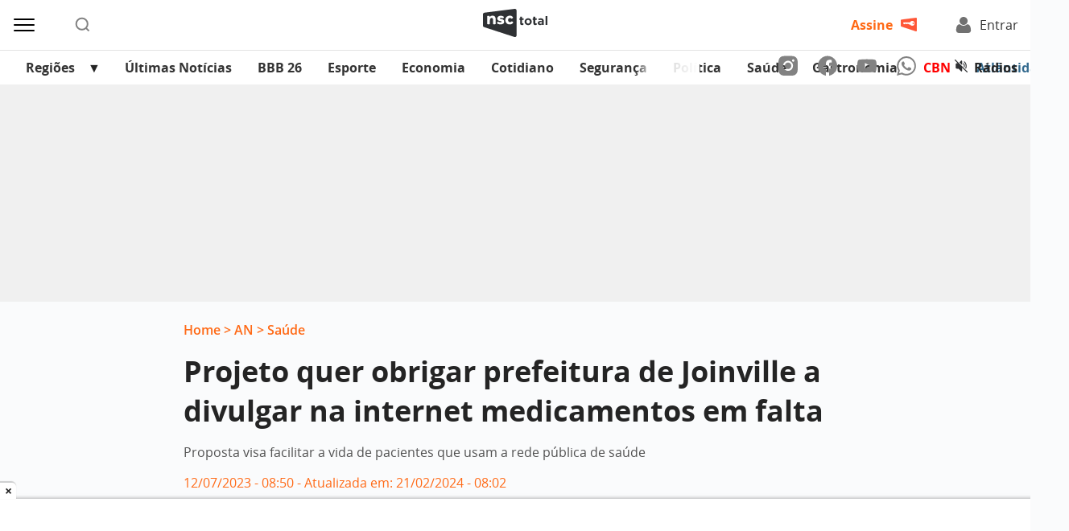

--- FILE ---
content_type: text/html; charset=UTF-8
request_url: https://www.nsctotal.com.br/noticias/projeto-quer-obrigar-prefeitura-de-joinville-a-divulgar-na-internet-medicamentos-em-falta
body_size: 15793
content:
<!DOCTYPE html>
<html lang="pt-BR">
<head>
	<meta name="viewport" content="width=device-width, initial-scale=1.0">
	<meta charset="UTF-8">

	<link rel="preconnect" href="https://securepubads.g.doubleclick.net" crossorigin>
	<link rel="dns-prefetch" href="//securepubads.g.doubleclick.net">
  
	<script async src="https://securepubads.g.doubleclick.net/tag/js/gpt.js"></script>
	<link rel="preconnect" href="https://s3.tradingview.com" crossorigin>

	<title>Projeto quer obrigar prefeitura de Joinville a divulgar na internet medicamentos em falta - NSC Total</title>

	<link rel="preload" href="https://www.nsctotal.com.br/wp-content/themes/nsctotal/assets/fonts/OpenSans-Bold.woff2" as="font" type="font/woff2" crossorigin>
	<link rel="preload" href="https://www.nsctotal.com.br/wp-content/themes/nsctotal/assets/fonts/OpenSans-Regular.woff2" as="font" type="font/woff2" crossorigin>
	<link rel="preload" href="https://www.nsctotal.com.br/wp-content/themes/nsctotal/assets/fonts/OpenSans-Semibold.woff2" as="font" type="font/woff2" crossorigin>

	<style>
		@font-face {
			font-family: 'Open Sans'; font-weight: 400;
			font-style: normal; font-display: swap;
			src: url('https://www.nsctotal.com.br/wp-content/themes/nsctotal/assets/fonts/OpenSans-Regular.woff2') format('woff2');
		}
		@font-face {
			font-family: 'Open Sans'; font-weight: 700;
			font-style: normal; font-display: swap;
			src: url('https://www.nsctotal.com.br/wp-content/themes/nsctotal/assets/fonts/OpenSans-Bold.woff2') format('woff2');
		}
		@font-face {
			font-family: 'Open Sans'; font-weight: 600;
			font-style: normal; font-display: swap;
			src: url('https://www.nsctotal.com.br/wp-content/themes/nsctotal/assets/fonts/OpenSans-Semibold.woff2') format('woff2');
		}
		@font-face {
			font-family: 'Open Sans'; font-weight: 400;
			font-style: italic; font-display: optional;
			src: url('https://www.nsctotal.com.br/wp-content/themes/nsctotal/assets/fonts/OpenSans-Italic.woff2') format('woff2');
		}
		#single .title {
			font-family: 'Open Sans', Arial, sans-serif;
			font-size: 2.25rem; font-weight: 700;
			line-height: 49px; color: #242424;
		}
		@media screen and (max-width: 600px) {
		    #single .title {
        		font-size: 1.375rem;
        		line-height: 30px;
			}
		}
	</style>

	<link rel="shortcut icon" href="https://www.nsctotal.com.br/wp-content/themes/nsctotal/favicon.png" type="image/x-icon">
	<link rel="icon" href="https://www.nsctotal.com.br/wp-content/themes/nsctotal/favicon.png" type="image/x-icon">

	<meta name='robots' content='index, follow, max-image-preview:large, max-snippet:-1, max-video-preview:-1' />
	<style>img:is([sizes="auto" i], [sizes^="auto," i]) { contain-intrinsic-size: 3000px 1500px }</style>
	
<!-- Google Tag Manager for WordPress by gtm4wp.com -->
<script data-cfasync="false" data-pagespeed-no-defer>
	var gtm4wp_datalayer_name = "dataLayer";
	var dataLayer = dataLayer || [];
</script>
<!-- End Google Tag Manager for WordPress by gtm4wp.com -->
	<!-- This site is optimized with the Yoast SEO Premium plugin v25.7.1 (Yoast SEO v25.7) - https://yoast.com/wordpress/plugins/seo/ -->
	<meta name="description" content="Um projeto de lei apresentado na Câmara de Vereadores de Joinville quer obrigar a prefeitura a divulgar na internet quais medicamentos estão em falta nas" />
	<link rel="canonical" href="https://www.nsctotal.com.br/noticias/projeto-quer-obrigar-prefeitura-de-joinville-a-divulgar-na-internet-medicamentos-em-falta" />
	<meta property="og:locale" content="pt_BR" />
	<meta property="og:type" content="article" />
	<meta property="og:title" content="Projeto quer obrigar prefeitura de Joinville a divulgar na internet medicamentos em falta" />
	<meta property="og:description" content="Um projeto de lei apresentado na Câmara de Vereadores de Joinville quer obrigar a prefeitura a divulgar na internet quais medicamentos estão em falta nas" />
	<meta property="og:url" content="https://www.nsctotal.com.br/noticias/projeto-quer-obrigar-prefeitura-de-joinville-a-divulgar-na-internet-medicamentos-em-falta" />
	<meta property="og:site_name" content="NSC Total" />
	<meta property="article:publisher" content="https://www.facebook.com/nsctotal/" />
	<meta property="article:modified_time" content="2024-02-21T11:02:25+00:00" />
	<meta property="og:image" content="https://img.nsctotal.com.br/wp-content/uploads/2023/07/Projeto-quer-obrigar-prefeitura-de-Joinville-a-divulgar-na-internet-medicamentos-em-falta.jpeg" />
	<meta property="og:image:width" content="750" />
	<meta property="og:image:height" content="469" />
	<meta property="og:image:type" content="image/jpeg" />
	<meta name="twitter:card" content="summary_large_image" />
	<meta name="twitter:site" content="@portalnsctotal" />
	<script type="application/ld+json" class="yoast-schema-graph">{"@context":"https://schema.org","@graph":[{"@type":"NewsArticle","@id":"https://www.nsctotal.com.br/noticias/projeto-quer-obrigar-prefeitura-de-joinville-a-divulgar-na-internet-medicamentos-em-falta#article","isPartOf":{"@id":"https://www.nsctotal.com.br/noticias/projeto-quer-obrigar-prefeitura-de-joinville-a-divulgar-na-internet-medicamentos-em-falta"},"author":{"name":"Sabrina Quariniri","@id":"https://www.nsctotal.com.br/#/schema/person/96f94f67ab642e1bf31a4313cd1d9203"},"headline":"Projeto quer obrigar prefeitura de Joinville a divulgar na internet medicamentos em falta","datePublished":"2023-07-12T11:50:02+00:00","dateModified":"2024-02-21T11:02:25+00:00","mainEntityOfPage":{"@id":"https://www.nsctotal.com.br/noticias/projeto-quer-obrigar-prefeitura-de-joinville-a-divulgar-na-internet-medicamentos-em-falta"},"wordCount":486,"publisher":{"@id":"https://www.nsctotal.com.br/#organization"},"image":{"@id":"https://www.nsctotal.com.br/noticias/projeto-quer-obrigar-prefeitura-de-joinville-a-divulgar-na-internet-medicamentos-em-falta#primaryimage"},"thumbnailUrl":"https://img.nsctotal.com.br/wp-content/uploads/2023/07/Projeto-quer-obrigar-prefeitura-de-Joinville-a-divulgar-na-internet-medicamentos-em-falta.jpeg","keywords":["Conteúdo Liberado"],"articleSection":["Saúde"],"inLanguage":"pt-BR","copyrightYear":"2023","copyrightHolder":{"@id":"https://www.nsctotal.com.br/#organization"}},{"@type":"WebPage","@id":"https://www.nsctotal.com.br/noticias/projeto-quer-obrigar-prefeitura-de-joinville-a-divulgar-na-internet-medicamentos-em-falta","url":"https://www.nsctotal.com.br/noticias/projeto-quer-obrigar-prefeitura-de-joinville-a-divulgar-na-internet-medicamentos-em-falta","name":"Projeto quer obrigar prefeitura de Joinville a divulgar na internet medicamentos em falta - NSC Total","isPartOf":{"@id":"https://www.nsctotal.com.br/#website"},"primaryImageOfPage":{"@id":"https://www.nsctotal.com.br/noticias/projeto-quer-obrigar-prefeitura-de-joinville-a-divulgar-na-internet-medicamentos-em-falta#primaryimage"},"image":{"@id":"https://www.nsctotal.com.br/noticias/projeto-quer-obrigar-prefeitura-de-joinville-a-divulgar-na-internet-medicamentos-em-falta#primaryimage"},"thumbnailUrl":"https://img.nsctotal.com.br/wp-content/uploads/2023/07/Projeto-quer-obrigar-prefeitura-de-Joinville-a-divulgar-na-internet-medicamentos-em-falta.jpeg","datePublished":"2023-07-12T11:50:02+00:00","dateModified":"2024-02-21T11:02:25+00:00","description":"Um projeto de lei apresentado na Câmara de Vereadores de Joinville quer obrigar a prefeitura a divulgar na internet quais medicamentos estão em falta nas","breadcrumb":{"@id":"https://www.nsctotal.com.br/noticias/projeto-quer-obrigar-prefeitura-de-joinville-a-divulgar-na-internet-medicamentos-em-falta#breadcrumb"},"inLanguage":"pt-BR","potentialAction":[{"@type":"ReadAction","target":["https://www.nsctotal.com.br/noticias/projeto-quer-obrigar-prefeitura-de-joinville-a-divulgar-na-internet-medicamentos-em-falta"]}]},{"@type":"ImageObject","inLanguage":"pt-BR","@id":"https://www.nsctotal.com.br/noticias/projeto-quer-obrigar-prefeitura-de-joinville-a-divulgar-na-internet-medicamentos-em-falta#primaryimage","url":"https://img.nsctotal.com.br/wp-content/uploads/2023/07/Projeto-quer-obrigar-prefeitura-de-Joinville-a-divulgar-na-internet-medicamentos-em-falta.jpeg","contentUrl":"https://img.nsctotal.com.br/wp-content/uploads/2023/07/Projeto-quer-obrigar-prefeitura-de-Joinville-a-divulgar-na-internet-medicamentos-em-falta.jpeg","width":750,"height":469,"caption":"Projeto quer obrigar prefeitura de Joinville a divulgar na internet medicamentos em falta"},{"@type":"BreadcrumbList","@id":"https://www.nsctotal.com.br/noticias/projeto-quer-obrigar-prefeitura-de-joinville-a-divulgar-na-internet-medicamentos-em-falta#breadcrumb","itemListElement":[{"@type":"ListItem","position":1,"name":"Home","item":"https://www.nsctotal.com.br/"},{"@type":"ListItem","position":2,"name":"AN","item":"/veiculos/an"},{"@type":"ListItem","position":3,"name":"Saúde","item":"/categoria/saude"},{"@type":"ListItem","position":4,"name":"Projeto quer obrigar prefeitura de Joinville a divulgar na internet medicamentos em falta"}]},{"@type":"WebSite","@id":"https://www.nsctotal.com.br/#website","url":"https://www.nsctotal.com.br/","name":"NSC Total","description":"Notícias de Santa Catarina, Brasil e do Mundo","publisher":{"@id":"https://www.nsctotal.com.br/#organization"},"alternateName":"NSC","potentialAction":[{"@type":"SearchAction","target":{"@type":"EntryPoint","urlTemplate":"https://www.nsctotal.com.br/?s={search_term_string}"},"query-input":{"@type":"PropertyValueSpecification","valueRequired":true,"valueName":"search_term_string"}}],"inLanguage":"pt-BR"},{"@type":["Organization","Place","NewsMediaOrganization"],"@id":"https://www.nsctotal.com.br/#organization","name":"NSC Total","alternateName":"NSC Comunicação","url":"https://www.nsctotal.com.br/","logo":{"@id":"https://www.nsctotal.com.br/noticias/projeto-quer-obrigar-prefeitura-de-joinville-a-divulgar-na-internet-medicamentos-em-falta#local-main-organization-logo"},"image":{"@id":"https://www.nsctotal.com.br/noticias/projeto-quer-obrigar-prefeitura-de-joinville-a-divulgar-na-internet-medicamentos-em-falta#local-main-organization-logo"},"sameAs":["https://www.facebook.com/nsctotal/","https://x.com/portalnsctotal","https://www.instagram.com/nsctotal/","https://www.youtube.com/c/NSCTotal"],"description":"NSC Total é um portal jornalístico e de entretenimento pertencente à NSC Comunicação. O portal abriga os sites dos jornais Diário Catarinense, Jornal de Santa Catarina, Hora e A Notícia, além das rádios CBN Floripa, CBN Joinville, Itapema FM e as emissoras da Atlântida FM em Florianópolis, Blumenau, Joinville, Chapecó e Criciúma.","legalName":"NC COMUNICACOES SA","foundingDate":"2005-09-24","address":{"@id":"https://www.nsctotal.com.br/noticias/projeto-quer-obrigar-prefeitura-de-joinville-a-divulgar-na-internet-medicamentos-em-falta#local-main-place-address"},"telephone":[],"openingHoursSpecification":[],"vatID":"79.227.963/0001-82"},{"@type":"Person","@id":"https://www.nsctotal.com.br/#/schema/person/96f94f67ab642e1bf31a4313cd1d9203","name":"Sabrina Quariniri","url":"https://www.nsctotal.com.br/autor/sabrina-quariniri"},{"@type":"PostalAddress","@id":"https://www.nsctotal.com.br/noticias/projeto-quer-obrigar-prefeitura-de-joinville-a-divulgar-na-internet-medicamentos-em-falta#local-main-place-address","streetAddress":"Rua General Vieira da Rosa, 1570","addressLocality":"Florianópolis","postalCode":"88020420","addressRegion":"Santa Catarina","addressCountry":"BR"},{"@type":"ImageObject","inLanguage":"pt-BR","@id":"https://www.nsctotal.com.br/noticias/projeto-quer-obrigar-prefeitura-de-joinville-a-divulgar-na-internet-medicamentos-em-falta#local-main-organization-logo","url":"https://img.nsctotal.com.br/wp-content/uploads/2023/06/logo-nsc-total-696x696-1.png","contentUrl":"https://img.nsctotal.com.br/wp-content/uploads/2023/06/logo-nsc-total-696x696-1.png","width":696,"height":696,"caption":"NSC Total"}]}</script>
	<meta name="geo.placename" content="Florianópolis" />
	<meta name="geo.region" content="Brasil" />
	<!-- / Yoast SEO Premium plugin. -->


<link rel='dns-prefetch' href='//www.nsctotal.com.br' />
<link rel='dns-prefetch' href='//news.google.com' />


<!-- Google Tag Manager for WordPress by gtm4wp.com -->
<!-- GTM Container placement set to footer -->
<script data-cfasync="false" data-pagespeed-no-defer type="text/javascript">
	var dataLayer_content = {"pageTitle":"Projeto quer obrigar prefeitura de Joinville a divulgar na internet medicamentos em falta - NSC Total","pagePostType":"news","pagePostType2":"single-news","pageCategory":["saude"],"pageAttributes":["conteudo-liberado"],"pagePostAuthorID":1941,"pagePostAuthor":"Sabrina Quariniri","pagePostDate":"12 de julho de 2023","pagePostDateYear":2023,"pagePostDateMonth":7,"pagePostDateDay":12,"pagePostDateDayName":"quarta-feira","pagePostDateHour":8,"pagePostDateMinute":50,"pagePostDateIso":"2023-07-12T08:50:02-03:00","pagePostDateUnix":1689151802,"pagePostTerms":{"category":["Saúde"],"post_tag":["Conteúdo Liberado"],"channels":["AN"],"cities":["Joinville e Região"],"meta":{"autor":"","subtitle":"Proposta visa facilitar a vida de pacientes que usam a rede pública de saúde","image_credits":"Com a informação na internet, pacientes não precisarão se deslocar sem necessidade "}},"postID":6888728,"postFormat":"standard"};
	dataLayer.push( dataLayer_content );
</script>
<script data-cfasync="false" data-pagespeed-no-defer type="text/javascript">
(function(w,d,s,l,i){w[l]=w[l]||[];w[l].push({'gtm.start':
new Date().getTime(),event:'gtm.js'});var f=d.getElementsByTagName(s)[0],
j=d.createElement(s),dl=l!='dataLayer'?'&l='+l:'';j.async=true;j.src=
'//www.googletagmanager.com/gtm.js?id='+i+dl;f.parentNode.insertBefore(j,f);
})(window,document,'script','dataLayer','GTM-NBXJGMV');
</script>
<!-- End Google Tag Manager for WordPress by gtm4wp.com --><link rel='stylesheet' id='nsc-theme-content-css' href='https://www.nsctotal.com.br/wp-content/themes/nsctotal/css/style.min.css?ver=3.2312' type='text/css' media='all' />
<link rel='stylesheet' id='nsc-rrme-frontend-css' href='https://www.nsctotal.com.br/wp-content/plugins/nsc-google-rrme-link/assets/css/frontend.css?ver=2.1.0' type='text/css' media='all' />
<link rel="preload" fetchpriority="high" as="image" href="https://img.nsctotal.com.br/wp-content/uploads/2023/07/Projeto-quer-obrigar-prefeitura-de-Joinville-a-divulgar-na-internet-medicamentos-em-falta.jpeg" type="image/jpeg"><script type="application/ld+json">{ "@context": "http://schema.org", "@type": "NewsArticle", "isAccessibleForFree": "true", "isPartOf": { "@type": ["CreativeWork", "Product"], "name": "NSC Total", "productID": "nsctotal.com.br:NSCRRM1" }, "publisher": { "@type": "Organization", "name": "NSC Total" } }</script><link rel="icon" href="https://img.nsctotal.com.br/wp-content/uploads/2023/06/favicon-preto-1-150x146.png" sizes="32x32" />
<link rel="icon" href="https://img.nsctotal.com.br/wp-content/uploads/2023/06/favicon-preto-1.png" sizes="192x192" />
<link rel="apple-touch-icon" href="https://img.nsctotal.com.br/wp-content/uploads/2023/06/favicon-preto-1.png" />
<meta name="msapplication-TileImage" content="https://img.nsctotal.com.br/wp-content/uploads/2023/06/favicon-preto-1.png" />
		<style type="text/css" id="wp-custom-css">
			.featured-news-thumb .thumbnail img {
    max-height: 366px;
}

.inline-news-thumb-small .thumbnail img {
    height: 100%;
}

.nc-gallery-slider .nc-block-gallery-item .nc-block-image img,
.nc-gallery-slider .nc-block-gallery-item .nc-block-image picture {
	height: auto !important;
}

@media (max-width: 576px) {
    #featured-news-session iframe {
        height: 218px !important;
    }
}		</style>
		<meta name="generator" content="WP Rocket 3.19.4" data-wpr-features="wpr_minify_css wpr_preload_links wpr_desktop" /></head>

<body>
<script>
(function () {
  const idle = (cb) => ("requestIdleCallback" in window ? window.requestIdleCallback(cb, { timeout: 200 }) : setTimeout(cb, 1));

  function isOutsideViewport(rect, vw, vh) {
    return rect.bottom <= 0 || rect.right <= 0 || rect.top >= vh || rect.left >= vw;
  }

  function shouldSkip(img) {
    if (img.hasAttribute('loading')) return true;
    if (img.matches('[fetchpriority="high"], [loading="eager"]')) return true;
    if (img.closest('.nc-block-gallery')) return true;
    const ad = img.closest('div[id^="div-gpt-ad-"]');
    if (ad) return true;
    return false;
  }

  function processImages(nodes) {
    const list = [];
    for (let i = 0; i < nodes.length; i++) {
      const img = nodes[i];
      if (img && img.tagName === 'IMG' && !shouldSkip(img)) list.push(img);
    }
    if (!list.length) return;

    const vh = window.innerHeight || document.documentElement.clientHeight;
    const vw = window.innerWidth || document.documentElement.clientWidth;

    let index = 0;
    function work(deadline) {
      while (index < list.length) {
        if (deadline && typeof deadline.timeRemaining === 'function' && deadline.timeRemaining() < 3) break;
        const img = list[index++];
        try {
          const rect = img.getBoundingClientRect();
          if (isOutsideViewport(rect, vw, vh)) {
            img.setAttribute('loading', 'lazy');
            img.setAttribute('decoding', 'async');
            if (!img.hasAttribute('fetchpriority')) img.setAttribute('fetchpriority', 'low');
          }
        } catch (e) { /* no-op */ }
      }
      if (index < list.length) idle(work);
    }
    idle(work);
  }

  function initialScan() {
    processImages(document.querySelectorAll('img'));
  }

  function observeNewImages() {
    const mo = new MutationObserver((mutations) => {
      const added = [];
      for (const m of mutations) {
        for (const n of m.addedNodes || []) {
          if (n.nodeType !== 1) continue;
          if (n.tagName === 'IMG') {
            added.push(n);
          } else if (n.querySelectorAll) {
            const imgs = n.querySelectorAll('img');
            if (imgs.length) imgs.forEach((img) => added.push(img));
          }
        }
      }
      if (added.length) processImages(added);
    });
    mo.observe(document.body || document.documentElement, { childList: true, subtree: true });
  }

  function run() {
    try { initialScan(); } catch (e) {}
    observeNewImages();
  }

  if (document.readyState === 'loading') {
    document.addEventListener('DOMContentLoaded', function () { idle(run); });
  } else {
    idle(run);
  }
})();
</script>
<header id="header" class="container-fluid py-2">
	<div class="row no-gutters justify-content-between align-items-center">
		<div class="col d-flex">
			<div id="menu-icon" class="d-flex align-items-center mr-md-5 mr-3 mr-md-5 mr-3">
				<img src="https://www.nsctotal.com.br/wp-content/themes/nsctotal/images/menu-icon.svg" alt="Menu" width="30" height="30">
			</div>
			<div id="search-icon" class="d-flex align-items-center">
				<img src="https://www.nsctotal.com.br/wp-content/themes/nsctotal/images/search-icon.svg" alt="Buscar" width="20" height="20">
			</div>
			<div id="markets-data" class="col-md-8 ml-md-5 ml-0 pl-md-0 pl-2">
  <div class="tradingview-widget-container" id="tv-ticker"
       data-config='{"symbols":[{"description":"DÓLAR","proName":"FX_IDC:USDBRL"},{"description":"EURO","proName":"FX_IDC:EURBRL"},{"description":"PESO ARGENTINO","proName":"FX_IDC:ARSBRL"},{"description":"PESO URUGUAIO","proName":"FX_IDC:UYUBRL"},{"description":"PESO CHILENO","proName":"FX_IDC:CLPBRL"}],"showSymbolLogo":false,"colorTheme":"light","isTransparent":false,"largeChartUrl":"https://www.nsctotal.com.br/economia","displayMode":"regular","locale":"br"}'>
    <div class="tradingview-widget-container__widget"></div>
  </div>
  <script>
  (function () {
    var el = document.getElementById('tv-ticker');
    if (!el) return;
    var loaded = false;
    function load() {
      if (loaded) return; loaded = true;
      var s = document.createElement('script');
      s.src = 'https://s3.tradingview.com/external-embedding/embed-widget-ticker-tape.js';
      s.async = true;
      // O embed lê o JSON do próprio <script> (document.currentScript)
      s.innerHTML = el.getAttribute('data-config');
      el.appendChild(s);
    }
    if ('IntersectionObserver' in window) {
      var io = new IntersectionObserver(function (entries) {
        for (var i = 0; i < entries.length; i++) {
          if (entries[i].isIntersecting) { load(); io.disconnect(); break; }
        }
      });
      io.observe(el);
    } else {
      // fallback sem IO
      load();
    }
  })();
  </script>
</div>
		</div>
		<div class="col-auto">
			<div class="logo">
				<a href="https://www.nsctotal.com.br">
					<img src="https://www.nsctotal.com.br/wp-content/themes/nsctotal/images/logo.svg" alt="NSC Total" width="80" height="36">
				</a>
			</div>
		</div>
		<div id="accounts" id="accounts" class="col">
			<div class="d-flex justify-content-end">
				<a href="https://assine.nsctotal.com.br/ofertas" id="subscribe" class="mr-md-5 mr-2" style="height: 22px;">
					<span>Assine</span>
					<img class="d-none d-md-block" src="https://www.nsctotal.com.br/wp-content/themes/nsctotal/images/key-icon.png" alt="Torne-se um assinante NSC Total" width="20" height="20">
				</a>
				<div class="header-login">
					<a href="https://usuarios.nsctotal.com.br/login?client_id=f73mb0883e7qhb65onuou7ie9&redirect_uri=https%3A%2F%2Fwww.nsctotal.com.br%2Flogin-redirect%2F&state=https%3A%2F%2Fwww.nsctotal.com.br%2Fnoticias%2Fprojeto-quer-obrigar-prefeitura-de-joinville-a-divulgar-na-internet-medicamentos-em-falta" id="login">
						<img src="https://www.nsctotal.com.br/wp-content/themes/nsctotal/images/user-icon.svg" alt="Acesse os conteúdos NSC Total" width="20" height="20">
						<span id="account-login-user">Entrar</span>
					</a>
					<div id="header-options" class="header-login__options p-2 d-none">
						<p id="login-username" style="text-decoration: none; color: #717171;">Usuário</p>
						<a id="login-my-account" class="no-underline" href="https://usuarios.nsctotal.com.br/profile"><p>Minha Conta</p></a>
						<a id="logout-my-account" class="no-underline" href="https://usuarios.nsctotal.com.br/logout?client_id=f73mb0883e7qhb65onuou7ie9&logout_uri=https%3A%2F%2Fwww.nsctotal.com.br/logout-redirect/&state=https://www.nsctotal.com.br/noticias/projeto-quer-obrigar-prefeitura-de-joinville-a-divulgar-na-internet-medicamentos-em-falta"><p>Sair</p></a>
					</div>
				</div>
			</div>
		</div>
	</div>
</header>

			<!-- navbar -->
			<nav id="navbar">
				<div class="container-fluid p-0">
					<div class="row justify-content-between align-items-center no-gutters">
						<div class="header-menubar col-sm-8 order-sm-1 order-2 mx-md-3 pr-sm-5">

							<!-- menu -->
							<div id="menu-navbar">
								<div class="swiper mySwiper"><ul id="menu-menu-cabecalho" class="swiper-wrapper"><li id="menu-item-6874673" class="menu-item menu-item-type-custom menu-item-object-custom menu-item-has-children menu-item-6874673 swiper-slide"><a href="#">Regiões</a>
<ul class="sub-menu">
	<li id="menu-item-6874674" class="menu-item menu-item-type-custom menu-item-object-custom menu-item-6874674 swiper-slide"><a href="/cidades/florianopolis">Grande Florianópolis</a></li>
	<li id="menu-item-6874695" class="menu-item menu-item-type-custom menu-item-object-custom menu-item-6874695 swiper-slide"><a href="/cidades/joinville">Joinville e Região</a></li>
	<li id="menu-item-6874694" class="menu-item menu-item-type-custom menu-item-object-custom menu-item-6874694 swiper-slide"><a href="/cidades/blumenau">Blumenau e Região</a></li>
	<li id="menu-item-6874696" class="menu-item menu-item-type-custom menu-item-object-custom menu-item-6874696 swiper-slide"><a href="/cidades/itajai">Itajaí e Região</a></li>
	<li id="menu-item-6874697" class="menu-item menu-item-type-custom menu-item-object-custom menu-item-6874697 swiper-slide"><a href="/cidades/chapeco">Chapecó e Região</a></li>
	<li id="menu-item-6874698" class="menu-item menu-item-type-custom menu-item-object-custom menu-item-6874698 swiper-slide"><a href="/cidades/lages">Lages e Região</a></li>
	<li id="menu-item-6874699" class="menu-item menu-item-type-custom menu-item-object-custom menu-item-6874699 swiper-slide"><a href="/cidades/criciuma">Criciúma e Região</a></li>
</ul>
</li>
<li id="menu-item-6874675" class="menu-item menu-item-type-post_type menu-item-object-page menu-item-6874675 swiper-slide"><a href="https://www.nsctotal.com.br/ultimas-noticias">Últimas Notícias</a></li>
<li id="menu-item-7776074" class="menu-item menu-item-type-post_type menu-item-object-special menu-item-7776074 swiper-slide"><a href="https://www.nsctotal.com.br/especiais/big-brother-brasil">BBB 26</a></li>
<li id="menu-item-7253047" class="menu-item menu-item-type-post_type menu-item-object-page menu-item-7253047 swiper-slide"><a href="https://www.nsctotal.com.br/esporte">Esporte</a></li>
<li id="menu-item-7018171" class="menu-item menu-item-type-post_type menu-item-object-page menu-item-7018171 swiper-slide"><a href="https://www.nsctotal.com.br/economia">Economia</a></li>
<li id="menu-item-6874681" class="menu-item menu-item-type-taxonomy menu-item-object-category menu-item-6874681 swiper-slide"><a href="https://www.nsctotal.com.br/categoria/cotidiano">Cotidiano</a></li>
<li id="menu-item-6874775" class="menu-item menu-item-type-taxonomy menu-item-object-category menu-item-6874775 swiper-slide"><a href="https://www.nsctotal.com.br/categoria/seguranca">Segurança</a></li>
<li id="menu-item-6874679" class="menu-item menu-item-type-taxonomy menu-item-object-category menu-item-6874679 swiper-slide"><a href="https://www.nsctotal.com.br/categoria/politica">Política</a></li>
<li id="menu-item-7600447" class="menu-item menu-item-type-custom menu-item-object-custom menu-item-7600447 swiper-slide"><a href="https://www.nsctotal.com.br/categoria/saude">Saúde</a></li>
<li id="menu-item-7681159" class="menu-item menu-item-type-custom menu-item-object-custom menu-item-7681159 swiper-slide"><a href="https://www.nsctotal.com.br/categoria/gastronomia">Gastronomia</a></li>
<li id="menu-item-7254166" class="text-red menu-item menu-item-type-custom menu-item-object-custom menu-item-7254166 swiper-slide"><a target="_blank" href="https://cbntotal.com.br">CBN</a></li>
<li id="menu-item-6996291" class="text-blue menu-item menu-item-type-custom menu-item-object-custom menu-item-6996291 swiper-slide"><a href="https://atlantidasc.com.br">Atlântida SC</a></li>
</ul></div>
							</div>
							<!-- navigation -->
							<div class="swiper-prev"></div>
							<div class="swiper-next"></div>
						</div>

						<div class="header-tapebar col-sm-auto order-sm-2 order-1 px-3 py-1">
							<div class="d-flex align-items-center justify-content-between">
																<!-- socials -->
								<ul id="socials" class="d-sm-flex d-none align-items-center mr-5">
									<li>
										<a href="https://instagram.com/nsctotal?igshid=YmMyMTA2M2Y=" target="_blank">
											<img src="https://www.nsctotal.com.br/wp-content/themes/nsctotal/images/instagram-icon.svg" alt="Acesse nosso Instagram" width="24" height="26">
										</a>
									</li>
									<li>
										<a href="https://pt-br.facebook.com/nsctotal/" target="_blank">
											<img src="https://www.nsctotal.com.br/wp-content/themes/nsctotal/images/facebook-icon.svg" alt="Acesse nossa página no Facebook" width="24" height="26">
										</a>
									</li>
									<li>
										<a href="https://www.youtube.com/c/NSCTotal/videos" target="_blank">
											<img src="https://www.nsctotal.com.br/wp-content/themes/nsctotal/images/youtube-icon.svg" alt="Acesse nosso canal no Youtube" width="24" height="17">
										</a>
									</li>
									<li>
										<a href="https://materiais.nsctotal.com.br/whatsapp" target="_blank">
											<img src="https://www.nsctotal.com.br/wp-content/themes/nsctotal/images/whatsapp-icon.svg" alt="Participe do grupo no Whatsapp" width="24" height="24">
										</a>
									</li>
								</ul>
								
								<!-- radios -->
								<div id="radios" class="d-flex align-items-center">
									<div class="d-flex align-items-center">
										<span id="status" class="mr-2">
											<img src="https://www.nsctotal.com.br/wp-content/themes/nsctotal/images/muted-icon.svg" alt="Silenciar som" width="16" height="16">
											<img src="https://www.nsctotal.com.br/wp-content/themes/nsctotal/images/unmuted-icon.svg" alt="Tocar som" class="d-none"  width="16" height="16">
										</span>

										<p>Rádios</p>
									</div>
								</div>

								<!-- radios list -->
								<div id="radios-list">
									<ul>
										
											<!-- radio -->
											<li>
												<a href="https://www.nsctotal.com.br/radio-atlantida-blumenau" target="_blank">
													<img width="100" height="100" src="https://img.nsctotal.com.br/wp-content/uploads/2023/06/atlantida-blumenau-1.webp" class="attachment-post-thumbnail size-post-thumbnail wp-post-image" alt="" decoding="async" />												</a>
											</li>
										
											<!-- radio -->
											<li>
												<a href="https://www.nsctotal.com.br/radio-atlantida-chapeco" target="_blank">
													<img width="100" height="100" src="https://img.nsctotal.com.br/wp-content/uploads/2023/06/atlantida-chapeco-1.webp" class="attachment-post-thumbnail size-post-thumbnail wp-post-image" alt="" decoding="async" />												</a>
											</li>
										
											<!-- radio -->
											<li>
												<a href="https://www.nsctotal.com.br/radio-atlantida-criciuma" target="_blank">
													<img width="100" height="100" src="https://img.nsctotal.com.br/wp-content/uploads/2023/06/atlantida-criciuma-1.webp" class="attachment-post-thumbnail size-post-thumbnail wp-post-image" alt="" decoding="async" />												</a>
											</li>
										
											<!-- radio -->
											<li>
												<a href="https://www.nsctotal.com.br/radio-atlantida-florianopolis" target="_blank">
													<img width="100" height="100" src="https://img.nsctotal.com.br/wp-content/uploads/2023/06/atlantida-floripa-1.webp" class="attachment-post-thumbnail size-post-thumbnail wp-post-image" alt="" decoding="async" loading="lazy" />												</a>
											</li>
										
											<!-- radio -->
											<li>
												<a href="https://www.nsctotal.com.br/radio-atlantida-joinville" target="_blank">
													<img width="100" height="100" src="https://img.nsctotal.com.br/wp-content/uploads/2023/06/atlantida-joinville-1.webp" class="attachment-post-thumbnail size-post-thumbnail wp-post-image" alt="" decoding="async" loading="lazy" />												</a>
											</li>
										
											<!-- radio -->
											<li>
												<a href="https://www.nsctotal.com.br/radio-cbn-floripa" target="_blank">
													<img width="100" height="100" src="https://img.nsctotal.com.br/wp-content/uploads/2024/04/CBN-Floripa-Perfil.png" class="attachment-post-thumbnail size-post-thumbnail wp-post-image" alt="" decoding="async" loading="lazy" />												</a>
											</li>
										
											<!-- radio -->
											<li>
												<a href="https://www.nsctotal.com.br/radio-cbn-joinville" target="_blank">
													<img width="100" height="100" src="https://img.nsctotal.com.br/wp-content/uploads/2023/06/cbn-join-1.png" class="attachment-post-thumbnail size-post-thumbnail wp-post-image" alt="" decoding="async" loading="lazy" />												</a>
											</li>
										
											<!-- radio -->
											<li>
												<a href="https://www.nsctotal.com.br/radio-itapema-fm" target="_blank">
													<img width="100" height="100" src="https://img.nsctotal.com.br/wp-content/uploads/2023/06/itapemafm-2.png" class="attachment-post-thumbnail size-post-thumbnail wp-post-image" alt="" decoding="async" loading="lazy" />												</a>
											</li>
										
									</ul>
									<div id="div-gpt-ad-sticky_radiomenu" align="center"></div>
								</div>
							</div>
						</div>
					</div>
				</div>
			</nav>

		<!-- sidenav -->
		<div id="sidenav">
			<div class="container-fluid">
				<div class="row mb-3">
									</div>
				<div class="row">
					<div class="col-md-4">
						<div class="menu-menu-1-container"><ul id="menu-menu-1" class="menu"><li id="menu-item-6874687" class="menu-item menu-item-type-post_type menu-item-object-page menu-item-6874687"><a href="https://www.nsctotal.com.br/ultimas-noticias">Últimas Notícias</a></li>
<li id="menu-item-6874811" class="menu-item menu-item-type-custom menu-item-object-custom menu-item-6874811"><a href="https://www.nsctotal.com.br/tag/horoscopo">Horóscopo</a></li>
<li id="menu-item-6874705" class="menu-item menu-item-type-custom menu-item-object-custom menu-item-6874705"><a href="https://publicidadelegal.nsctotal.com.br/">Publicidade Legal</a></li>
<li id="menu-item-6874706" class="menu-item menu-item-type-custom menu-item-object-custom menu-item-6874706"><a href="https://flip.nsctotal.com.br/?_ga=2.96249114.746120580.1664208979-2129734716.1624892726">Jornais Impresso &#8211; Versão Digital</a></li>
<li id="menu-item-6874707" class="menu-item menu-item-type-post_type menu-item-object-page menu-item-6874707"><a href="https://www.nsctotal.com.br/colunistas">Colunistas</a></li>
<li id="menu-item-6875063" class="menu-item menu-item-type-custom menu-item-object-custom menu-item-6875063"><a href="https://www.nsctotal.com.br/especiais/clube-nsc">Clube NSC</a></li>
<li id="menu-item-7327740" class="menu-item menu-item-type-custom menu-item-object-custom menu-item-7327740"><a href="https://assinantensc.com.br/">Portal do Assinante</a></li>
<li id="menu-item-7746593" class="menu-item menu-item-type-custom menu-item-object-custom menu-item-7746593"><a href="https://www.nsctotal.com.br/jogos">Passatempos</a></li>
<li id="menu-item-6916609" class="menu-item menu-item-type-custom menu-item-object-custom menu-item-6916609"><a href="https://www.nsctotal.com.br/veiculo/hora/">Hora</a></li>
<li id="menu-item-6874708" class="menu-item menu-item-type-custom menu-item-object-custom menu-item-6874708"><a href="https://cbntotal.com.br/floripa/">CBN Floripa</a></li>
<li id="menu-item-6874709" class="menu-item menu-item-type-custom menu-item-object-custom menu-item-6874709"><a href="https://cbntotal.com.br/joinville/">CBN Joinville</a></li>
<li id="menu-item-6874710" class="menu-item menu-item-type-custom menu-item-object-custom menu-item-6874710"><a href="https://www.atlantidasc.com.br/">Atlântida SC</a></li>
<li id="menu-item-6874711" class="menu-item menu-item-type-custom menu-item-object-custom menu-item-6874711"><a href="https://www.itapemafm.com.br/">Itapema FM</a></li>
</ul></div>					</div>
					<div class="col-md-4">
						<div class="menu-menu-2-container"><ul id="menu-menu-2" class="menu"><li id="menu-item-6874688" class="menu-item menu-item-type-custom menu-item-object-custom menu-item-6874688"><a href="https://materiais.nsctotal.com.br/whatsapp">Notícias no WhatsApp</a></li>
<li id="menu-item-6874712" class="menu-item menu-item-type-custom menu-item-object-custom menu-item-6874712"><a href="https://loja.nsctotal.com.br/newsletter?_ga=2.92578075.746120580.1664208979-2129734716.1624892726">Newsletter NSC Total</a></li>
<li id="menu-item-6874713" class="menu-item menu-item-type-custom menu-item-object-custom menu-item-6874713"><a href="https://www.nsctotal.com.br/tag/previsao-do-tempo">Previsão do tempo</a></li>
<li id="menu-item-7134302" class="menu-item menu-item-type-custom menu-item-object-custom menu-item-7134302"><a href="/canais-publicitarios">Canais Publicitários</a></li>
<li id="menu-item-6875128" class="menu-item menu-item-type-custom menu-item-object-custom menu-item-6875128"><a href="https://www.nsctotal.com.br/categoria/especiais-publicitarios">Especiais publicitários</a></li>
<li id="menu-item-7231337" class="menu-item menu-item-type-custom menu-item-object-custom menu-item-7231337"><a href="https://www.nsctotal.com.br/especiais/nossas-cidades">Nossas Cidades</a></li>
<li id="menu-item-7162192" class="menu-item menu-item-type-custom menu-item-object-custom menu-item-7162192"><a href="https://www.nsctotal.com.br/especiais/nosso-vinho">Nosso Vinho</a></li>
<li id="menu-item-7294176" class="menu-item menu-item-type-post_type menu-item-object-page menu-item-7294176"><a href="https://www.nsctotal.com.br/webstories">Webstories</a></li>
<li id="menu-item-7487447" class="menu-item menu-item-type-custom menu-item-object-custom menu-item-7487447"><a href="https://www.nsctotal.com.br/tag/infograficos">Infográficos</a></li>
<li id="menu-item-6874714" class="menu-item menu-item-type-custom menu-item-object-custom menu-item-6874714"><a href="https://adrenaline.com.br/?utm_source=NSCTotal&#038;utm_medium=games&#038;utm_campaign=parceiro&#038;utm_content=menu">Games</a></li>
<li id="menu-item-6874715" class="menu-item menu-item-type-custom menu-item-object-custom menu-item-6874715"><a href="https://mundoconectado.com.br/?utm_source=NSCTotal&#038;utm_medium=tech&#038;utm_campaign=parceiro&#038;utm_content=menu">Tecnologia</a></li>
<li id="menu-item-6874716" class="menu-item menu-item-type-custom menu-item-object-custom menu-item-6874716"><a href="https://www.nsctotal.com.br/tag/enem">Blog do Enem</a></li>
<li id="menu-item-6875036" class="menu-item menu-item-type-custom menu-item-object-custom menu-item-6875036"><a href="https://www.nsctotal.com.br/expediente">Expediente</a></li>
</ul></div>					</div>
					<div class="col-md-4">
						<div class="mt-5 ml-5">
							<a href="https://negociossc.com.br/?_ga=2.183025634.571276755.1683573519-1036478368.1677516849" target="_blank" class="button-anuncie">Anuncie na NSC</a>
						</div>
					</div>
				</div>
			</div>
		</div>

<div id="search-bar">
	<div class="container">
		<div class="row justify-content-center">
			<div class="col-auto py-5">
				<form id="search-form" action="https://www.nsctotal.com.br/busca" method="GET" onsubmit="return submitSearch()" style="display: flex;">
					<input class="text" type="text" placeholder="Digite sua busca" name="q" id="searchQuery" />
					<button type="submit" class="button-submit">
					<div class="content">
						<div class="text">Buscar</div>
					</div>
				</form>
			</div>
		</div>
	</div>
</div>

<main id="main" class="pt-large">
    <section id="single">

                    <div class="ad mb-4 d-flex justify-content-center align-items-center ad-sm-height-350 ad-md-height-250">
                <div id="div-gpt-ad-billboard_top" align="center"></div>
<div id="div-gpt-ad-floater_1" ad-nsc-refresh="disable"></div>
            </div>
        
        <div class="container">
            <div class="row justify-content-center">
                <div class="col-md-9">

                    <!-- breadcrumb -->
                    <p id="breadcrumbs" class="mb-3" style="min-height: 22px;"><span><span><a href="https://www.nsctotal.com.br/">Home</a></span> &gt; <span><a href="/veiculos/an">AN</a></span> &gt; <span><a href="/categoria/saude">Saúde</a></span></span></p>                    <!-- title -->
                    <div style="min-height: 49px;">
                        <h1 class="title mb-3">
                            Projeto quer obrigar prefeitura de Joinville a divulgar na internet medicamentos em falta                        </h1>
                    </div>
                                        <!-- excerpt -->
                    <div class="excerpt mb-3" style="min-height: 22px;">
                        <p>Proposta visa facilitar a vida de pacientes que usam a rede pública de saúde</p>                    </div>

                    <!-- date -->
                    <p class="date mb-3" style="min-height: 22px;">
                        12/07/2023 - 08:50 - Atualizada em: 21/02/2024 - 08:02                    </p>

                    <div class="row no-gutters" style="min-height: 96px;">
                        <!-- author -->
                                                <div class="d-flex align-items-center author mb-3 pr-3 col-md-auto">
                            <div class="d-flex justify-content-center text-center align-items-center thumbnail">
                                                                    <div class="image-container" style="width: 80px; height: 80px; margin-right: 20px;">
                                        <picture><source type="image/webp" srcset="https://img.nsctotal.com.br/wp-content/uploads/2023/03/editor-sabrina-quarini-150x150.jpg.webp 150w, https://img.nsctotal.com.br/wp-content/uploads/2023/03/editor-sabrina-quarini.jpg.webp 300w" sizes="(max-width: 150px) 100vw, 150px"><img width="150" height="150" src="https://img.nsctotal.com.br/wp-content/uploads/2023/03/editor-sabrina-quarini-150x150.jpg" class="attachment-thumbnail size-thumbnail" alt="" decoding="async" loading="lazy" srcset="https://img.nsctotal.com.br/wp-content/uploads/2023/03/editor-sabrina-quarini-150x150.jpg 150w, https://img.nsctotal.com.br/wp-content/uploads/2023/03/editor-sabrina-quarini.jpg 300w" sizes="auto, (max-width: 150px) 100vw, 150px" /></picture>                                    </div>
                                                            </div>

                            <div class="content">
                                <div class="d-flex align-items-center author" style="height: 22px;">
                                    <a href="https://www.nsctotal.com.br/autor/sabrina-quariniri" title="Posts de Sabrina Quariniri" rel="author">Sabrina Quariniri</a>                                </div>

                                                                    <p class="email" style="height: 22px;">
                                        sabrina.quariniri@nsc.com.br                                    </p>
                                                            </div>
                        </div>

                                            </div>
                    <ul class="d-flex align-items-center sharer mb-3" style="height: 22px;">
    <li><span>Compartilhe:</span></li>
    <li><a href="https://www.facebook.com/sharer/sharer.php?u=https://www.nsctotal.com.br/noticias/projeto-quer-obrigar-prefeitura-de-joinville-a-divulgar-na-internet-medicamentos-em-falta" target="_blank" title="Compartilhe no Facebook"><img src="https://www.nsctotal.com.br/wp-content/themes/nsctotal/images/face-colunist.svg" alt="Compartilhe no Facebook" width="20" height="20"></a></li>
    <li><a href="https://twitter.com/intent/tweet?text=Projeto quer obrigar prefeitura de Joinville a divulgar na internet medicamentos em faltaurl=https://www.nsctotal.com.br/noticias/projeto-quer-obrigar-prefeitura-de-joinville-a-divulgar-na-internet-medicamentos-em-falta" target="_blank" title="Compartilhe no Twitter"><img src="https://www.nsctotal.com.br/wp-content/themes/nsctotal/images/twitter-colunist.svg" alt="Compartilhe no Twitter"  width="20" height="16"></a></li>
    <li><a href="whatsapp://send?text=https://www.nsctotal.com.br/noticias/projeto-quer-obrigar-prefeitura-de-joinville-a-divulgar-na-internet-medicamentos-em-falta" data-action="npm share/whatsapp/share" target="_blank" title="Compartilhe no Whatsapp"><img src="https://www.nsctotal.com.br/wp-content/themes/nsctotal/images/whats-colunist.svg" alt="Compartilhe no Whatsapp"  width="20" height="20"></a></li>
</ul>
                    <div class="d-flex flex-column justify-content-center">
                        <div class="thumbnail position-relative mx-auto" id="post-thumbnail" style="min-height: 531px;">
                            <img width="750" height="469" src="https://img.nsctotal.com.br/wp-content/uploads/2023/07/Projeto-quer-obrigar-prefeitura-de-Joinville-a-divulgar-na-internet-medicamentos-em-falta.jpeg" class="attachment-custom-large size-custom-large article-featured-image" alt="" fetchpriority="high" decoding="async" />
                            <button type="button" class="zoom-button" 
                                data-img="https://img.nsctotal.com.br/wp-content/uploads/2023/07/Projeto-quer-obrigar-prefeitura-de-Joinville-a-divulgar-na-internet-medicamentos-em-falta.jpeg" 
                                data-caption="Com a informação na internet, pacientes não precisarão se deslocar sem necessidade " 
                                aria-label="Ampliar imagem: Com a informação na internet, pacientes não precisarão se deslocar sem necessidade "></button>
                            			    <p class="image-caption">Com a informação na internet, pacientes não precisarão se deslocar sem necessidade </p>
                        </div>
                    </div>

                    <!-- content -->
                    <div id="post-content" class="post-content position-relative mt-3 mb-5">
                        <p>Um projeto de lei apresentado na Câmara de Vereadores de Joinville quer obrigar a prefeitura a divulgar na internet quais medicamentos estão em falta nas unidades de saúde. A proposta é de Cassiano Ucker (União Brasil) e, segundo o vereador, visa facilitar a vida dos usuários da rede pública.</p><div class="nsc-content-ads"><p>Continua depois da publicidade</p><div class="container-ads ad-sm-height-250 ad-md-height-250"><div id="div-gpt-ad-intext_0" align="center"></div></div></div><p><strong><a href="https://www.nsctotal.com.br/noticias/noticias-whatsapp-joinville-araquari-sao-francisco-do-sul-a-noticia" target="_blank" rel="noreferrer noopener"><strong>Acesse para receber notícias de Joinville e região pelo WhatsApp</strong></a></strong></p><p>Segundo o parlamentar, o projeto surgiu a partir da reclamação de pacientes que se deslocam até os postos de saúde para buscar remédio e não encontram a medicação que procuram. Ele cita que existe a alternativa de ligar para essas unidades, mas nem sempre as ligações são atendidas por causa da alta demanda de serviços.</p><p>— Então, existia um conflito a respeito dos telefones, existia um conflito a respeito de ir até lá [no postinho] e há um custo para os pacientes irem até lá. Às vezes é uma unidade perto de casa, mas quando é um uma medicação controlada, por exemplo, aí tem que ser uma farmácia, um posto de rede e, geralmente, é mais distante e às vezes as pessoas gastam dinheiro e perdem a viagem — descreve.</p><p>Além disso, o vereador cita que este deslocamento acaba criando também uma sobrecarga dentro das unidades, porque este usuário se desloca e fica na fila da farmácia no meio de pacientes doentes, que podem estar com alguma doença infectocontagiosa, como gripe, por exemplo, e acaba contraindo o vírus.</p><div class="nsc-content-ads"><p>Continua depois da publicidade</p><div class="container-ads ad-sm-height-250 ad-md-height-250"><div id="div-gpt-ad-intext_1" align="center"></div></div></div><div id="taboola-mid-article-thumbnails-desktop"></div><p>Cassiano explica que, atualmente, a prefeitura já faz uma auditoria e controle de estoque dos medicamentos sobre quais estão em falta e quantos estão disponíveis de cada composto. A ideia, portanto, é que esses números passem a ser divulgados via Portal da Transparência para que os usuários não precisem se deslocar sem necessidade.</p><p>Procurado pelo <strong>A Notícia</strong>, o governo municipal informou que a prefeitura não tem essa logística pensada nem implantada porque essa divulgação não é uma prática do município. No entanto, se o projeto for aprovado, a Secretaria da Saúde deve se reunir com o departamento de informática para verificar como operacionalizar e automatizar esses dados.</p><p>A proposta passou pela Comissão de Constituição e Justiça na terça-feira (11) e deve ir a plenário na próxima semana. Para Cassiano Ucker, o projeto de lei não terá dificuldade alguma com relação à aprovação, &#8220;uma vez que é a falta de medicação e a dificuldade do acesso a essa informação é uma demanda encontrada por todos os vereadores&#8221;.</p><h3 class="wp-block-heading" id="h-leia-tambem">Leia também </h3><p><strong><a href="https://www.nsctotal.com.br/noticias/projetos-do-universidade-gratuita-vao-a-votacao-final-na-alesc" target="_blank" rel="noreferrer noopener">Projetos do Universidade Gratuita são aprovados na votação final da Alesc</a></strong></p><p><strong><a href="https://www.nsctotal.com.br/noticias/ciclone-em-sc" target="_blank" rel="noreferrer noopener">Ciclone deixa SC em alerta em meio a estragos com chuva e microexplosão</a></strong></p>                    </div>

                    <!-- NSC Paywall -->
                    <div id="paywall-template"></div>
                </div>
                
            </div> <!-- close row -->

        </div>
        <!-- <div class="container">
            <div class="row justify-content-center">
                <div class="col-md-9 mb-5"> -->
                            <!-- </div>
            </div>
        </div> -->
        
            </div>
        </div>

        <div class="container">
            <div class="row justify-content-center mb-5">
                <div class="col-md-9">

                    
                    <!-- tags -->
                    <div class="tags">
                        
                            <p class="mb-3">Temas: </p>

                            <div class="content">
                                                                    <a href="https://www.nsctotal.com.br/tag/conteudo-liberado" class="tag">
                                        Conteúdo Liberado                                    </a>

                                                            </div>
                                            </div>
                </div>
            </div>
        </div>

        <div class="container">
    <div class="row justify-content-center mb-2">
        <div class="col-md-9 mx-sm-2">
            <h2 class="custom-title">Você também pode gostar</h2>
                            <div id="taboola-below-article-thumbnails"></div>
                        <script>
                window._taboola = window._taboola || [];

                _taboola.push({article:'auto'});
                !function (e, f, u, i) {
                    if (!document.getElementById(i)){
                        e.async = 1;
                        e.src = u;
                        e.id = i;
                        f.parentNode.insertBefore(e, f);
                    }
                }(document.createElement('script'),
                document.getElementsByTagName('script')[0],
                    '//cdn.taboola.com/libtrc/nsctotal-network/loader.js',
                    'tb_loader_script');
                if(window.performance && typeof window.performance.mark == 'function')
                    {window.performance.mark('tbl_ic');}

                if (window.innerWidth <= 768) {
                    _taboola.push({
                        mode: 'alternating-thumbnails-mid',
                        container: 'taboola-mid-article-thumbnails',
                        placement: 'Mid Article Thumbnails',
                        target_type: 'mix'
                    });
                } else {
                    _taboola.push({
                        mode: 'alternating-thumbnails-mid-new',
                        container: 'taboola-mid-article-thumbnails-desktop',
                        placement: 'Mid Article Thumbnails Desktop',
                        target_type: 'mix'
                    });
                }

                                _taboola.push({
                    mode: 'alternating-thumbnails-a',
                    container: 'taboola-below-article-thumbnails',
                    placement: 'Below Article Thumbnails',
                    target_type: 'mix'
                });
                
                _taboola.push({flush: true});
            </script>
        </div>
    </div>
</div>

        <!-- conteudo - billboard_bottom -->
        <div class="ad mb-4 d-flex justify-content-center align-items-center ad-sm-height-280 ad-md-height-250">
            <div id="div-gpt-ad-billboard_bottom_0" align="center"></div>        </div>

    </section>


    
    <input id="tags" type="hidden" value="Conteúdo Liberado" />
    <input id="categories" type="hidden" value="Saúde" />
    <input id="veiculos" type="hidden" value="AN" />
    <input id="author" type="hidden" value="Sabrina Quariniri" />
    <input id="postDate" type="hidden" value="12/07/2023 - 08:50" />
    <input id="postDay" type="hidden" value="12" />
    <input id="postMonth" type="hidden" value="07" />
    <input id="postYear" type="hidden" value="2023" />

<footer id="footer" class="py-5">
    <div class="container">
        <div class="row justify-content-md-between justify-content-center">
            <div class="col-md-3 mb-5 mb-md-1 d-flex justify-content-center">
                <a href="https://www.nsctotal.com.br" title="NSC Total">
                    <img src="https://www.nsctotal.com.br/wp-content/themes/nsctotal/images/nsc-total.svg" alt="NSC Total" width="137" height="52" loading="lazy">
                </a>
            </div>
            <div id="social-icons" class="col-md-6 mb-5 mb-md-1 d-flex flex-wrap align-items-center align-content-start justify-content-center">
    <a href="https://instagram.com/nsctotal?igshid=YmMyMTA2M2Y=" target="_blank" title="Acesse nosso Instagram">
        <img src="https://www.nsctotal.com.br/wp-content/themes/nsctotal/images/instagram-icon.svg" alt="Acesse nosso Instagram" width="24" height="26" loading="lazy">
    </a>
    <a href="https://pt-br.facebook.com/nsctotal/" target="_blank" title="Acesse nossa página no Facebook">
        <img src="https://www.nsctotal.com.br/wp-content/themes/nsctotal/images/facebook-icon.svg" alt="Acesse nossa página no Facebook" width="24" height="26" loading="lazy">
    </a>
    <a href="https://www.youtube.com/c/NSCTotal/videos" target="_blank" title="Acesse nosso canal no Youtube">
        <img src="https://www.nsctotal.com.br/wp-content/themes/nsctotal/images/youtube-icon.svg" alt="Acesse nosso canal no Youtube" width="24" height="17" loading="lazy">
    </a>
    <a href="https://materiais.nsctotal.com.br/whatsapp" target="_blank" title="Participe do grupo no Whatsapp" rel="noopener noreferrer">
        <img src="https://www.nsctotal.com.br/wp-content/themes/nsctotal/images/whatsapp-icon.svg" alt="Participe do grupo no Whatsapp" width="24" height="24" loading="lazy">
    </a>
</div>            <div class="col-md-3 mb-4 d-flex justify-content-center flex-column">
            <div class="menu-footer-container"><ul id="menu-footer" class="menu"><li id="menu-item-6874689" class="menu-item menu-item-type-custom menu-item-object-custom menu-item-6874689"><a href="https://www.nsctotal.com.br/expediente">Expediente</a></li>
<li id="menu-item-6874719" class="menu-item menu-item-type-custom menu-item-object-custom menu-item-6874719"><a target="_blank" href="https://publicidadelegal.nsctotal.com.br/">Publicidade Legal</a></li>
<li id="menu-item-6874721" class="menu-item menu-item-type-custom menu-item-object-custom menu-item-6874721"><a target="_blank" href="https://www.nsccomunicacao.com.br/contato/#contato">Fale Conosco</a></li>
<li id="menu-item-6874722" class="menu-item menu-item-type-custom menu-item-object-custom menu-item-6874722"><a target="_blank" href="https://www.nsccomunicacao.com.br/trabalhe-conosco/#trabalhe-conosco">Trabalhe Conosco</a></li>
<li id="menu-item-7107309" class="menu-item menu-item-type-custom menu-item-object-custom menu-item-7107309"><a target="_blank" href="https://titular.gruponc.net.br/titular_gruponc?id=lgpd_index">Portal do Titular &#8211; Grupo NC</a></li>
<li class="menu-item menu-item-type-custom menu-item-object-custom"><a href="javascript:void" onclick="window.sendAdoptCommand('open')">Política de Privacidade</a></li></ul></div>            </div>
        </div>
    </div>
</footer>

<!-- floater_2 -->
<div id="floater_2">
    <div class="container">
        <div class="row justify-content-center">
            <div class="col-auto">
                <div id="div-gpt-ad-sticky_footer" align="center"></div>
            </div>
        </div>
    </div>

    <div class="d-flex justify-content-center align-items-center close">×</div>
</div>

<script type="speculationrules">
{"prefetch":[{"source":"document","where":{"and":[{"href_matches":"\/*"},{"not":{"href_matches":["\/wp-*.php","\/wp-admin\/*","\/wp-content\/uploads\/*","\/wp-content\/*","\/wp-content\/plugins\/*","\/wp-content\/themes\/nsctotal\/*","\/*\\?(.+)"]}},{"not":{"selector_matches":"a[rel~=\"nofollow\"]"}},{"not":{"selector_matches":".no-prefetch, .no-prefetch a"}}]},"eagerness":"conservative"}]}
</script>

<!-- GTM Container placement set to footer -->
<!-- Google Tag Manager (noscript) -->
				<noscript><iframe src="https://www.googletagmanager.com/ns.html?id=GTM-NBXJGMV" height="0" width="0" style="display:none;visibility:hidden" aria-hidden="true"></iframe></noscript>
<!-- End Google Tag Manager (noscript) --><script type="text/javascript" id="rocket-browser-checker-js-after">
/* <![CDATA[ */
"use strict";var _createClass=function(){function defineProperties(target,props){for(var i=0;i<props.length;i++){var descriptor=props[i];descriptor.enumerable=descriptor.enumerable||!1,descriptor.configurable=!0,"value"in descriptor&&(descriptor.writable=!0),Object.defineProperty(target,descriptor.key,descriptor)}}return function(Constructor,protoProps,staticProps){return protoProps&&defineProperties(Constructor.prototype,protoProps),staticProps&&defineProperties(Constructor,staticProps),Constructor}}();function _classCallCheck(instance,Constructor){if(!(instance instanceof Constructor))throw new TypeError("Cannot call a class as a function")}var RocketBrowserCompatibilityChecker=function(){function RocketBrowserCompatibilityChecker(options){_classCallCheck(this,RocketBrowserCompatibilityChecker),this.passiveSupported=!1,this._checkPassiveOption(this),this.options=!!this.passiveSupported&&options}return _createClass(RocketBrowserCompatibilityChecker,[{key:"_checkPassiveOption",value:function(self){try{var options={get passive(){return!(self.passiveSupported=!0)}};window.addEventListener("test",null,options),window.removeEventListener("test",null,options)}catch(err){self.passiveSupported=!1}}},{key:"initRequestIdleCallback",value:function(){!1 in window&&(window.requestIdleCallback=function(cb){var start=Date.now();return setTimeout(function(){cb({didTimeout:!1,timeRemaining:function(){return Math.max(0,50-(Date.now()-start))}})},1)}),!1 in window&&(window.cancelIdleCallback=function(id){return clearTimeout(id)})}},{key:"isDataSaverModeOn",value:function(){return"connection"in navigator&&!0===navigator.connection.saveData}},{key:"supportsLinkPrefetch",value:function(){var elem=document.createElement("link");return elem.relList&&elem.relList.supports&&elem.relList.supports("prefetch")&&window.IntersectionObserver&&"isIntersecting"in IntersectionObserverEntry.prototype}},{key:"isSlowConnection",value:function(){return"connection"in navigator&&"effectiveType"in navigator.connection&&("2g"===navigator.connection.effectiveType||"slow-2g"===navigator.connection.effectiveType)}}]),RocketBrowserCompatibilityChecker}();
/* ]]> */
</script>
<script type="text/javascript" id="rocket-preload-links-js-extra">
/* <![CDATA[ */
var RocketPreloadLinksConfig = {"excludeUris":"\/wp-json|\/wp-json\/|\/yoast-news-sitemap.xml|\/wp-json\/newstack-polls\/v1\/results(.*)|\/(?:.+\/)?feed(?:\/(?:.+\/?)?)?$|\/(?:.+\/)?embed\/|\/(index.php\/)?(.*)wp-json(\/.*|$)|\/refer\/|\/go\/|\/recommend\/|\/recommends\/","usesTrailingSlash":"","imageExt":"jpg|jpeg|gif|png|tiff|bmp|webp|avif|pdf|doc|docx|xls|xlsx|php","fileExt":"jpg|jpeg|gif|png|tiff|bmp|webp|avif|pdf|doc|docx|xls|xlsx|php|html|htm","siteUrl":"https:\/\/www.nsctotal.com.br","onHoverDelay":"100","rateThrottle":"3"};
/* ]]> */
</script>
<script type="text/javascript" id="rocket-preload-links-js-after">
/* <![CDATA[ */
(function() {
"use strict";var r="function"==typeof Symbol&&"symbol"==typeof Symbol.iterator?function(e){return typeof e}:function(e){return e&&"function"==typeof Symbol&&e.constructor===Symbol&&e!==Symbol.prototype?"symbol":typeof e},e=function(){function i(e,t){for(var n=0;n<t.length;n++){var i=t[n];i.enumerable=i.enumerable||!1,i.configurable=!0,"value"in i&&(i.writable=!0),Object.defineProperty(e,i.key,i)}}return function(e,t,n){return t&&i(e.prototype,t),n&&i(e,n),e}}();function i(e,t){if(!(e instanceof t))throw new TypeError("Cannot call a class as a function")}var t=function(){function n(e,t){i(this,n),this.browser=e,this.config=t,this.options=this.browser.options,this.prefetched=new Set,this.eventTime=null,this.threshold=1111,this.numOnHover=0}return e(n,[{key:"init",value:function(){!this.browser.supportsLinkPrefetch()||this.browser.isDataSaverModeOn()||this.browser.isSlowConnection()||(this.regex={excludeUris:RegExp(this.config.excludeUris,"i"),images:RegExp(".("+this.config.imageExt+")$","i"),fileExt:RegExp(".("+this.config.fileExt+")$","i")},this._initListeners(this))}},{key:"_initListeners",value:function(e){-1<this.config.onHoverDelay&&document.addEventListener("mouseover",e.listener.bind(e),e.listenerOptions),document.addEventListener("mousedown",e.listener.bind(e),e.listenerOptions),document.addEventListener("touchstart",e.listener.bind(e),e.listenerOptions)}},{key:"listener",value:function(e){var t=e.target.closest("a"),n=this._prepareUrl(t);if(null!==n)switch(e.type){case"mousedown":case"touchstart":this._addPrefetchLink(n);break;case"mouseover":this._earlyPrefetch(t,n,"mouseout")}}},{key:"_earlyPrefetch",value:function(t,e,n){var i=this,r=setTimeout(function(){if(r=null,0===i.numOnHover)setTimeout(function(){return i.numOnHover=0},1e3);else if(i.numOnHover>i.config.rateThrottle)return;i.numOnHover++,i._addPrefetchLink(e)},this.config.onHoverDelay);t.addEventListener(n,function e(){t.removeEventListener(n,e,{passive:!0}),null!==r&&(clearTimeout(r),r=null)},{passive:!0})}},{key:"_addPrefetchLink",value:function(i){return this.prefetched.add(i.href),new Promise(function(e,t){var n=document.createElement("link");n.rel="prefetch",n.href=i.href,n.onload=e,n.onerror=t,document.head.appendChild(n)}).catch(function(){})}},{key:"_prepareUrl",value:function(e){if(null===e||"object"!==(void 0===e?"undefined":r(e))||!1 in e||-1===["http:","https:"].indexOf(e.protocol))return null;var t=e.href.substring(0,this.config.siteUrl.length),n=this._getPathname(e.href,t),i={original:e.href,protocol:e.protocol,origin:t,pathname:n,href:t+n};return this._isLinkOk(i)?i:null}},{key:"_getPathname",value:function(e,t){var n=t?e.substring(this.config.siteUrl.length):e;return n.startsWith("/")||(n="/"+n),this._shouldAddTrailingSlash(n)?n+"/":n}},{key:"_shouldAddTrailingSlash",value:function(e){return this.config.usesTrailingSlash&&!e.endsWith("/")&&!this.regex.fileExt.test(e)}},{key:"_isLinkOk",value:function(e){return null!==e&&"object"===(void 0===e?"undefined":r(e))&&(!this.prefetched.has(e.href)&&e.origin===this.config.siteUrl&&-1===e.href.indexOf("?")&&-1===e.href.indexOf("#")&&!this.regex.excludeUris.test(e.href)&&!this.regex.images.test(e.href))}}],[{key:"run",value:function(){"undefined"!=typeof RocketPreloadLinksConfig&&new n(new RocketBrowserCompatibilityChecker({capture:!0,passive:!0}),RocketPreloadLinksConfig).init()}}]),n}();t.run();
}());
/* ]]> */
</script>
<script type="text/javascript" src="https://www.nsctotal.com.br/wp-content/themes/nsctotal/js/signin.min.js?ver=3.2312" id="nsc-signin-js" defer="defer" data-wp-strategy="defer"></script>
<script type="text/javascript" id="nsc-admanager-js-extra">
/* <![CDATA[ */
var NSC_MODEL = {"is_homepage":"false","is_single":"true","content_type":"news","category":"saude","slug":"projeto-quer-obrigar-prefeitura-de-joinv","tags":"conteudo-liberado","author":"sabrina-quariniri","channel":"an"};
/* ]]> */
</script>
<script type="text/javascript" src="https://www.nsctotal.com.br/wp-content/themes/nsctotal/js/admanager.min.js?ver=3.2312" id="nsc-admanager-js" defer="defer" data-wp-strategy="defer"></script>
<script type="text/javascript" src="https://www.nsctotal.com.br/wp-content/themes/nsctotal/js/main.min.js?ver=3.2312" id="nsc-main-js" defer="defer" data-wp-strategy="defer"></script>
<script type="text/javascript" src="https://www.nsctotal.com.br/wp-content/themes/nsctotal/js/paywall.min.js?ver=3.2312" id="nsc-paywall-js" defer="defer" data-wp-strategy="defer"></script>
<script type="text/javascript" src="https://www.nsctotal.com.br/wp-content/themes/nsctotal/js/swiper-bundle.min.js?ver=3.2312" id="nsc-swiper-script-js" defer="defer" data-wp-strategy="defer"></script>
<script type="text/javascript" src="https://www.nsctotal.com.br/wp-content/themes/nsctotal/js/swiper-slider.min.js?ver=3.2312" id="nsc-swiper-slider-js" defer="defer" data-wp-strategy="defer"></script>
<script type="text/javascript" async subscriptions-control="manual" src="https://news.google.com/swg/js/v1/swg.js?ver=2.1.0" id="swg-js-js"></script>
<script type="text/javascript" id="nsc-rrme-frontend-js-extra">
/* <![CDATA[ */
var nscRRMEData = {"ajax_url":"https:\/\/www.nsctotal.com.br\/wp-admin\/admin-ajax.php","rest_url":"https:\/\/www.nsctotal.com.br\/wp-json\/wcore-rrme\/v1\/swg-purchase","home_url":"https:\/\/www.nsctotal.com.br\/","nonce":"dec458bab5","pub_id":"nsctotal.com.br","ppid":"","login_url":"https:\/\/www.nsctotal.com.br\/wp-login.php?redirect_to=https%3A%2F%2Fwww.nsctotal.com.br","default_product_id":"nsctotal.com.br:NSCRRM1","post_purchase_url":"https:\/\/www.nsctotal.com.br\/noticias\/projeto-quer-obrigar-prefeitura-de-joinville-a-divulgar-na-internet-medicamentos-em-falta"};
/* ]]> */
</script>
<script type="text/javascript" src="https://www.nsctotal.com.br/wp-content/plugins/nsc-google-rrme-link/assets/js/frontend.js?ver=2.1.0" id="nsc-rrme-frontend-js"></script>
<script type="text/javascript" src="https://www.nsctotal.com.br/wp-content/plugins/wp-rocket/assets/js/heartbeat.js?ver=3.19.4" id="heartbeat-js"></script>

</main>

<!-- floater_1 -->

<!-- Modal já presente no DOM -->
<div id="simple-modal" class="d-flex justify-content-center align-items-center full" hidden>
  <div class="content">
    <img id="modal-image" src="" alt="">
    <p id="modal-caption" class="caption"></p>
  </div>
  <div class="close">Fechar</div>
</div>

<script>var rocket_beacon_data = {"ajax_url":"https:\/\/www.nsctotal.com.br\/wp-admin\/admin-ajax.php","nonce":"4707cea395","url":"https:\/\/www.nsctotal.com.br\/noticias\/projeto-quer-obrigar-prefeitura-de-joinville-a-divulgar-na-internet-medicamentos-em-falta","is_mobile":false,"width_threshold":1600,"height_threshold":700,"delay":500,"debug":null,"status":{"atf":false,"lrc":false,"preconnect_external_domain":false},"elements":"img, video, picture, p, main, div, li, svg, section, header, span","lrc_threshold":1800}</script><script data-name="wpr-wpr-beacon" src='https://www.nsctotal.com.br/wp-content/plugins/wp-rocket/assets/js/wpr-beacon.min.js' async></script></body>

</html>
<!--
Performance optimized by Redis Object Cache. Learn more: https://wprediscache.com

Retrieved 3031 objects (6 MB) from Redis using PhpRedis (v5.3.5).
-->

<!-- This website is like a Rocket, isn't it? Performance optimized by WP Rocket. Learn more: https://wp-rocket.me -->

--- FILE ---
content_type: text/html;charset=utf-8
request_url: https://pageview-notify.rdstation.com.br/send
body_size: -73
content:
1f9a7e3f-0117-4c98-b4ea-3298ea38f9d5

--- FILE ---
content_type: text/html; charset=utf-8
request_url: https://www.google.com/recaptcha/api2/aframe
body_size: 184
content:
<!DOCTYPE HTML><html><head><meta http-equiv="content-type" content="text/html; charset=UTF-8"></head><body><script nonce="1f9mS5SBDLTLg-Wka5jxtw">/** Anti-fraud and anti-abuse applications only. See google.com/recaptcha */ try{var clients={'sodar':'https://pagead2.googlesyndication.com/pagead/sodar?'};window.addEventListener("message",function(a){try{if(a.source===window.parent){var b=JSON.parse(a.data);var c=clients[b['id']];if(c){var d=document.createElement('img');d.src=c+b['params']+'&rc='+(localStorage.getItem("rc::a")?sessionStorage.getItem("rc::b"):"");window.document.body.appendChild(d);sessionStorage.setItem("rc::e",parseInt(sessionStorage.getItem("rc::e")||0)+1);localStorage.setItem("rc::h",'1769664348277');}}}catch(b){}});window.parent.postMessage("_grecaptcha_ready", "*");}catch(b){}</script></body></html>

--- FILE ---
content_type: application/javascript; charset=utf-8
request_url: https://fundingchoicesmessages.google.com/f/AGSKWxW73x9-nAerxkJ0I3pFL2ijMOR7E-A5U7eLXPWrAvk8pPXtGe9DuZOHzwIURqXcEbo3o2VPFM5Cp7gDC_izAci7a3_ckIakRU-wSrouXzFOHEM0OAdkwb93H_gvQAGeCXAHWCUY1zXILHeB-_VaRi6LdVLq3gdTpymGE7EKAfz76i-2n3LbMfrhlwgu/_/ads-top./smart-ad-server.-Ads_Billboard_/300x250adbg./ads/bg_
body_size: -1285
content:
window['e5aee921-0052-426e-a5f4-1d7421f89e1b'] = true;

--- FILE ---
content_type: image/svg+xml
request_url: https://www.nsctotal.com.br/wp-content/themes/nsctotal/images/logo.svg
body_size: 1418
content:
<svg fill="#2f3134" height="36" width="80" xmlns="http://www.w3.org/2000/svg"><path d="m41.716 2.194c-.003-1.487-1.029-2.362-2.497-2.167l-4.945.621-7.269.916-7.969 1.014-8.525 1.073-8.56 1.083c-1.207.148-1.95.946-1.95 2.162v13.694c0 1.133.484 1.808 1.563 2.159l26.567 8.651 10.814 3.511a2.46 2.46 0 0 0 1.236.048c.984-.223 1.534-1.037 1.535-2.14l.001-15.294v-9.228zm-25.881 16.012c-.001.701-.24.941-.934.943h-1.6c-.646-.003-.88-.231-.881-.869l-.004-4.799c-.001-.309-.005-.625-.069-.924-.207-.971-.988-1.402-2.057-1.163-.895.2-1.501.898-1.61 1.995-.083.836-.068 1.682-.08 2.524l-.003 2.381c-.002.613-.241.85-.86.854h-1.713c-.592-.005-.849-.251-.85-.832v-8.816c0-.571.248-.808.822-.812h1.228c.651.001.853.162 1.005.798l.111.497.179-.166c1.356-1.359 2.979-1.668 4.761-1.113 1.412.44 2.103 1.55 2.381 2.933.111.555.158 1.13.166 1.696zm9.357.238c-.834.584-1.757.837-2.754.886l-.521.001c-1.441.002-2.811-.258-4.03-1.081-.486-.329-.563-.678-.252-1.165l.496-.742c.275-.389.54-.47.958-.235.921.518 1.915.649 2.945.604a2.54 2.54 0 0 0 .585-.098c.28-.079.483-.238.494-.57.011-.324-.15-.542-.436-.613l-1.671-.345-1.359-.37c-1.098-.399-1.759-1.173-1.881-2.355-.122-1.188.255-2.177 1.231-2.898.894-.661 1.931-.873 3.016-.888 1.215-.017 2.361.241 3.39.923.685.455.749.77.273 1.426l-.282.393c-.359.494-.589.556-1.137.283a4.25 4.25 0 0 0 -2.602-.391c-.121.019-.277.031-.347.109-.137.154-.306.351-.309.532a.6.6 0 0 0 .329.459c.529.166 1.085.244 1.622.388l1.732.537c2.086.833 2.173 4.045.509 5.209zm12.234-1.189c-.895 1.408-2.227 2.033-3.846 2.11-1.711.081-3.249-.334-4.442-1.652-2.184-2.411-1.906-7.667 2.307-8.984.573-.179 1.186-.231 1.781-.341 1.569.084 2.903.588 3.89 1.846.408.521.35.898-.199 1.275l-.802.54c-.312.232-.599.213-.866-.053-.668-.667-1.486-.741-2.351-.584-.792.144-1.3.64-1.547 1.394a3.38 3.38 0 0 0 0 2.157c.492 1.481 2.441 2.041 3.678 1.063.116-.092.22-.2.331-.299.329-.292.575-.314.937-.066l.996.717c.33.262.359.521.134.876zm12.135 2.795c-.295.086-.635.13-1.021.13-.356 0-.678-.038-.968-.114a1.72 1.72 0 0 1 -.747-.404 1.94 1.94 0 0 1 -.488-.755c-.117-.311-.176-.704-.176-1.181v-3.871h-.975v-1.981h.975v-2.09h2.317v2.088h1.92v1.981h-1.92v3.49c0 .529.249.793.747.793a2.36 2.36 0 0 0 1.143-.289v1.86a3.6 3.6 0 0 1 -.808.342zm10.655-2.424c-.224.513-.534.963-.93 1.349a4.4 4.4 0 0 1 -1.403.915c-.539.223-1.128.335-1.768.335a4.62 4.62 0 0 1 -1.753-.328c-.539-.218-1.004-.518-1.395-.899a4.18 4.18 0 0 1 -.922-1.341c-.223-.513-.335-1.064-.335-1.654v-.03a4.09 4.09 0 0 1 .335-1.654c.224-.513.534-.963.93-1.349a4.41 4.41 0 0 1 1.402-.915c.538-.224 1.128-.335 1.768-.335.63 0 1.214.109 1.753.328s1.003.518 1.395.899.699.828.922 1.341a4.1 4.1 0 0 1 .335 1.654v.031c.001.589-.111 1.141-.335 1.653zm-1.951-1.654a2.43 2.43 0 0 0 -.152-.861 2.16 2.16 0 0 0 -1.128-1.211 2.05 2.05 0 0 0 -.869-.183c-.335 0-.633.058-.892.176a1.97 1.97 0 0 0 -.663.48 2.12 2.12 0 0 0 -.419.709 2.53 2.53 0 0 0 -.145.861v.031a2.41 2.41 0 0 0 .152.861 2.16 2.16 0 0 0 .442.716 2.18 2.18 0 0 0 .678.495 2.03 2.03 0 0 0 .876.183c.335 0 .633-.058.892-.175s.48-.276.663-.48a2.11 2.11 0 0 0 .419-.709 2.53 2.53 0 0 0 .145-.861v-.03zm7.743 4.078c-.295.086-.635.13-1.021.13-.356 0-.678-.038-.968-.114a1.72 1.72 0 0 1 -.747-.404 1.94 1.94 0 0 1 -.488-.755c-.117-.311-.176-.704-.176-1.181v-3.871h-.975v-1.981h.975v-2.09h2.317v2.088h1.92v1.981h-1.92v3.49c0 .529.249.793.747.793a2.37 2.37 0 0 0 1.143-.289v1.86a3.6 3.6 0 0 1 -.808.342zm7.331-.009v-.884c-.285.315-.625.566-1.021.755s-.879.282-1.448.282a3.62 3.62 0 0 1 -1.09-.16 2.55 2.55 0 0 1 -.892-.48c-.254-.213-.455-.475-.602-.785s-.221-.668-.221-1.075v-.031c0-.447.081-.833.244-1.158a2.23 2.23 0 0 1 .678-.808 3.05 3.05 0 0 1 1.037-.48c.401-.107.846-.16 1.334-.16.416 0 .78.03 1.09.091a6.77 6.77 0 0 1 .907.244v-.137c0-.488-.147-.859-.442-1.113s-.732-.381-1.311-.381a5.42 5.42 0 0 0 -1.181.114c-.34.076-.699.185-1.074.328l-.579-1.768a9.11 9.11 0 0 1 1.403-.473c.488-.122 1.077-.183 1.768-.183 1.27 0 2.195.31 2.774.93s.869 1.484.869 2.591v4.74h-2.241zm.046-3.292a3.62 3.62 0 0 0 -.678-.221c-.248-.056-.516-.084-.8-.084-.498 0-.889.097-1.174.29s-.427.473-.427.838v.031c0 .315.117.559.351.732s.538.259.915.259c.549 0 .988-.132 1.319-.396a1.26 1.26 0 0 0 .495-1.037v-.412zm4.298 3.293v-11.127h2.317v11.127z"/></svg>

--- FILE ---
content_type: image/svg+xml
request_url: https://www.nsctotal.com.br/wp-content/themes/nsctotal/images/youtube-icon.svg
body_size: -168
content:
<svg fill="none" height="17" width="24" xmlns="http://www.w3.org/2000/svg"><path d="m23.498 3.186a2.86 2.86 0 0 0 -.766-1.298 3.03 3.03 0 0 0 -1.338-.758c-1.878-.506-9.401-.506-9.401-.506-3.136-.036-6.272.124-9.389.48-.502.142-.961.409-1.338.777a2.97 2.97 0 0 0 -.778 1.304 30.37 30.37 0 0 0 -.487 5.615 30.31 30.31 0 0 0 .488 5.615 2.9 2.9 0 0 0 .775 1.297 3.08 3.08 0 0 0 1.341.759c1.903.505 9.389.505 9.389.505 3.14.037 6.28-.124 9.401-.48a3.03 3.03 0 0 0 1.338-.758c.37-.361.633-.809.765-1.298.345-1.851.513-3.732.501-5.616a27.75 27.75 0 0 0 -.5-5.638v.001zm-13.897 9.113v-6.997l6.259 3.499z" fill="#828282"/></svg>